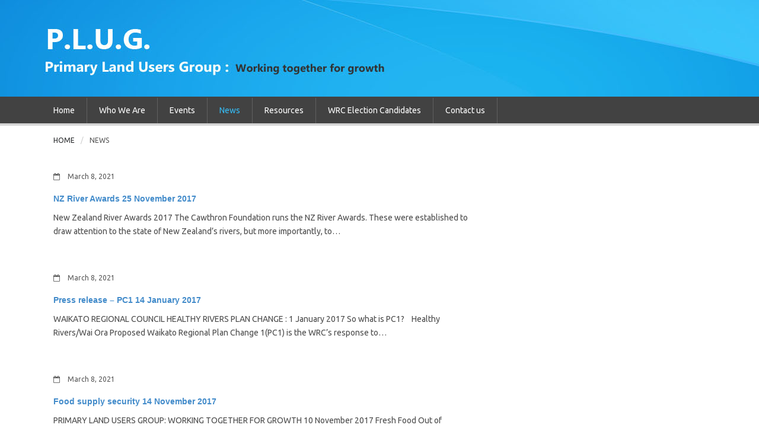

--- FILE ---
content_type: text/html; charset=UTF-8
request_url: https://www.plug4growth.co.nz/news/page/28/
body_size: 8277
content:
<!DOCTYPE html>
<!--[if lt IE 7]> <html class="no-js lt-ie9 lt-ie8 lt-ie7" lang="en-US"> 
<![endif]-->
<!--[if IE 7]> <html class="no-js lt-ie9 lt-ie8" lang="en-US"> 
<![endif]-->
<!--[if IE 8]> <html class="no-js lt-ie9" lang="en-US"> <![endif]-->
<!--[if gt IE 8]><!--> <html lang="en-US"> <!--<![endif]-->
<head>
    <title>Plug4Growth News - Page 28 of 29 - Plug4Growth</title>
    <meta name="viewport" content="width=device-width, initial-scale=1.0">
    <meta name="description" content="News - Page 28 of 29 - Plug4Growth | Working together for growth">
    <meta charset="UTF-8">
    <link rel="pingback" href="https://www.plug4growth.co.nz/xmlrpc.php">
    <link rel="profile" href="https://gmpg.org/xfn/11" />

	<!-- Favicons -->
   	<link rel="apple-touch-icon-precomposed" sizes="144x144" href="https://www.plug4growth.co.nz/wp-content/uploads/2016/11/Plug-Favicon_144.png">    <link rel="apple-touch-icon-precomposed" sizes="114x114" href="https://www.plug4growth.co.nz/wp-content/uploads/2016/11/Plug-Favicon_72.png">    <link rel="apple-touch-icon-precomposed" sizes="72x72" href="https://www.plug4growth.co.nz/wp-content/uploads/2016/11/Plug-Favicon_72.png">    <link rel="shortcut icon" href="https://www.plug4growth.co.nz/wp-content/uploads/2016/11/Plug-Favicon_16.png"> 
    
	<!-- This site is optimized with the Yoast SEO plugin v15.9.1 - https://yoast.com/wordpress/plugins/seo/ -->
	<meta name="robots" content="index, follow, max-snippet:-1, max-image-preview:large, max-video-preview:-1" />
	<link rel="canonical" href="https://www.plug4growth.co.nz/news/page/28/" />
	<link rel="prev" href="https://www.plug4growth.co.nz/news/page/27/" />
	<link rel="next" href="https://www.plug4growth.co.nz/news/page/29/" />
	<meta property="og:locale" content="en_US" />
	<meta property="og:type" content="article" />
	<meta property="og:title" content="News - Page 28 of 29 - Plug4Growth" />
	<meta property="og:url" content="https://www.plug4growth.co.nz/news/" />
	<meta property="og:site_name" content="Plug4Growth" />
	<meta name="twitter:card" content="summary" />
	<script type="application/ld+json" class="yoast-schema-graph">{"@context":"https://schema.org","@graph":[{"@type":"WebSite","@id":"https://www.plug4growth.co.nz/#website","url":"https://www.plug4growth.co.nz/","name":"Plug4Growth","description":"Working together for growth","potentialAction":[{"@type":"SearchAction","target":"https://www.plug4growth.co.nz/?s={search_term_string}","query-input":"required name=search_term_string"}],"inLanguage":"en-US"},{"@type":["WebPage","CollectionPage"],"@id":"https://www.plug4growth.co.nz/news/page/28/#webpage","url":"https://www.plug4growth.co.nz/news/page/28/","name":"News - Page 28 of 29 - Plug4Growth","isPartOf":{"@id":"https://www.plug4growth.co.nz/#website"},"datePublished":"2014-07-30T07:57:54+00:00","dateModified":"2014-08-28T03:59:35+00:00","breadcrumb":{"@id":"https://www.plug4growth.co.nz/news/page/28/#breadcrumb"},"inLanguage":"en-US","potentialAction":[{"@type":"ReadAction","target":["https://www.plug4growth.co.nz/news/page/28/"]}]},{"@type":"BreadcrumbList","@id":"https://www.plug4growth.co.nz/news/page/28/#breadcrumb","itemListElement":[{"@type":"ListItem","position":1,"item":{"@type":"WebPage","@id":"https://www.plug4growth.co.nz/","url":"https://www.plug4growth.co.nz/","name":"Home"}},{"@type":"ListItem","position":2,"item":{"@type":"WebPage","@id":"https://www.plug4growth.co.nz/news/page/28/","url":"https://www.plug4growth.co.nz/news/page/28/","name":"News - Page 28 of 29 - Plug4Growth"}}]}]}</script>
	<!-- / Yoast SEO plugin. -->


<link rel='dns-prefetch' href='//fonts.googleapis.com' />
<link rel='dns-prefetch' href='//s.w.org' />
<link rel="alternate" type="application/rss+xml" title="Plug4Growth &raquo; Feed" href="https://www.plug4growth.co.nz/feed/" />
<link rel="alternate" type="application/rss+xml" title="Plug4Growth &raquo; Comments Feed" href="https://www.plug4growth.co.nz/comments/feed/" />
		<script type="text/javascript">
			window._wpemojiSettings = {"baseUrl":"https:\/\/s.w.org\/images\/core\/emoji\/13.0.1\/72x72\/","ext":".png","svgUrl":"https:\/\/s.w.org\/images\/core\/emoji\/13.0.1\/svg\/","svgExt":".svg","source":{"concatemoji":"https:\/\/www.plug4growth.co.nz\/wp-includes\/js\/wp-emoji-release.min.js?ver=5.6.1"}};
			!function(e,a,t){var n,r,o,i=a.createElement("canvas"),p=i.getContext&&i.getContext("2d");function s(e,t){var a=String.fromCharCode;p.clearRect(0,0,i.width,i.height),p.fillText(a.apply(this,e),0,0);e=i.toDataURL();return p.clearRect(0,0,i.width,i.height),p.fillText(a.apply(this,t),0,0),e===i.toDataURL()}function c(e){var t=a.createElement("script");t.src=e,t.defer=t.type="text/javascript",a.getElementsByTagName("head")[0].appendChild(t)}for(o=Array("flag","emoji"),t.supports={everything:!0,everythingExceptFlag:!0},r=0;r<o.length;r++)t.supports[o[r]]=function(e){if(!p||!p.fillText)return!1;switch(p.textBaseline="top",p.font="600 32px Arial",e){case"flag":return s([127987,65039,8205,9895,65039],[127987,65039,8203,9895,65039])?!1:!s([55356,56826,55356,56819],[55356,56826,8203,55356,56819])&&!s([55356,57332,56128,56423,56128,56418,56128,56421,56128,56430,56128,56423,56128,56447],[55356,57332,8203,56128,56423,8203,56128,56418,8203,56128,56421,8203,56128,56430,8203,56128,56423,8203,56128,56447]);case"emoji":return!s([55357,56424,8205,55356,57212],[55357,56424,8203,55356,57212])}return!1}(o[r]),t.supports.everything=t.supports.everything&&t.supports[o[r]],"flag"!==o[r]&&(t.supports.everythingExceptFlag=t.supports.everythingExceptFlag&&t.supports[o[r]]);t.supports.everythingExceptFlag=t.supports.everythingExceptFlag&&!t.supports.flag,t.DOMReady=!1,t.readyCallback=function(){t.DOMReady=!0},t.supports.everything||(n=function(){t.readyCallback()},a.addEventListener?(a.addEventListener("DOMContentLoaded",n,!1),e.addEventListener("load",n,!1)):(e.attachEvent("onload",n),a.attachEvent("onreadystatechange",function(){"complete"===a.readyState&&t.readyCallback()})),(n=t.source||{}).concatemoji?c(n.concatemoji):n.wpemoji&&n.twemoji&&(c(n.twemoji),c(n.wpemoji)))}(window,document,window._wpemojiSettings);
		</script>
		<style type="text/css">
img.wp-smiley,
img.emoji {
	display: inline !important;
	border: none !important;
	box-shadow: none !important;
	height: 1em !important;
	width: 1em !important;
	margin: 0 .07em !important;
	vertical-align: -0.1em !important;
	background: none !important;
	padding: 0 !important;
}
</style>
	<link rel='stylesheet' id='mailchimpSF_main_css-css'  href='https://www.plug4growth.co.nz/?mcsf_action=main_css&#038;ver=5.6.1' type='text/css' media='all' />
<!--[if IE]>
<link rel='stylesheet' id='mailchimpSF_ie_css-css'  href='https://www.plug4growth.co.nz/wp-content/plugins/mailchimp/css/ie.css?ver=5.6.1' type='text/css' media='all' />
<![endif]-->
<link rel='stylesheet' id='wp-block-library-css'  href='https://www.plug4growth.co.nz/wp-includes/css/dist/block-library/style.min.css?ver=5.6.1' type='text/css' media='all' />
<link rel='stylesheet' id='contact-form-7-css'  href='https://www.plug4growth.co.nz/wp-content/plugins/contact-form-7/includes/css/styles.css?ver=5.4' type='text/css' media='all' />
<style id='contact-form-7-inline-css' type='text/css'>
.wpcf7 .wpcf7-recaptcha iframe {margin-bottom: 0;}.wpcf7 .wpcf7-recaptcha[data-align="center"] > div {margin: 0 auto;}.wpcf7 .wpcf7-recaptcha[data-align="right"] > div {margin: 0 0 0 auto;}
</style>
<link rel='stylesheet' id='wpdm-font-awesome-css'  href='https://www.plug4growth.co.nz/wp-content/plugins/download-manager/assets/fontawesome/css/all.min.css?ver=5.6.1' type='text/css' media='all' />
<link rel='stylesheet' id='wpdm-front-bootstrap-css'  href='https://www.plug4growth.co.nz/wp-content/plugins/download-manager/assets/bootstrap/css/bootstrap.min.css?ver=5.6.1' type='text/css' media='all' />
<link rel='stylesheet' id='wpdm-front-css'  href='https://www.plug4growth.co.nz/wp-content/plugins/download-manager/assets/css/front.css?ver=5.6.1' type='text/css' media='all' />
<link rel='stylesheet' id='fontawesome-css'  href='https://www.plug4growth.co.nz/wp-content/plugins/olevmedia-shortcodes/assets/css/font-awesome.min.css?ver=5.6.1' type='text/css' media='all' />
<link rel='stylesheet' id='omsc-shortcodes-css'  href='https://www.plug4growth.co.nz/wp-content/plugins/olevmedia-shortcodes/assets/css/shortcodes.css?ver=5.6.1' type='text/css' media='all' />
<link rel='stylesheet' id='omsc-shortcodes-tablet-css'  href='https://www.plug4growth.co.nz/wp-content/plugins/olevmedia-shortcodes/assets/css/shortcodes-tablet.css?ver=5.6.1' type='text/css' media='screen and (min-width: 768px) and (max-width: 959px)' />
<link rel='stylesheet' id='omsc-shortcodes-mobile-css'  href='https://www.plug4growth.co.nz/wp-content/plugins/olevmedia-shortcodes/assets/css/shortcodes-mobile.css?ver=5.6.1' type='text/css' media='screen and (max-width: 767px)' />
<link rel='stylesheet' id='options_typography_Ubuntu-css'  href='https://fonts.googleapis.com/css?family=Ubuntu' type='text/css' media='all' />
<link rel='stylesheet' id='bootstrap-css-css'  href='https://www.plug4growth.co.nz/wp-content/themes/universe_theme/core/bootstrap/css/bootstrap.css?ver=5.6.1' type='text/css' media='all' />
<link rel='stylesheet' id='font-awesome-css'  href='https://www.plug4growth.co.nz/wp-content/themes/universe_theme/core/css/font-awesome.min.css?ver=5.6.1' type='text/css' media='all' />
<link rel='stylesheet' id='animate-css'  href='https://www.plug4growth.co.nz/wp-content/themes/universe_theme/core/css/animate.css?ver=5.6.1' type='text/css' media='all' />
<link rel='stylesheet' id='main-styles-css'  href='https://www.plug4growth.co.nz/wp-content/themes/universe_child/style.css?ver=5.6.1' type='text/css' media='all' />
<link rel='stylesheet' id='predefined-color-css'  href='https://www.plug4growth.co.nz/wp-content/themes/universe_child/core/css/colors/blue.css?ver=5.6.1' type='text/css' media='all' />
<link rel='stylesheet' id='custom_css-css'  href='https://www.plug4growth.co.nz/wp-content/themes/universe_child/core/css/custom.css.php?ver=5.6.1' type='text/css' media='all' />
<script type='text/javascript' src='https://www.plug4growth.co.nz/wp-includes/js/jquery/jquery.min.js?ver=3.5.1' id='jquery-core-js'></script>
<script type='text/javascript' src='https://www.plug4growth.co.nz/wp-includes/js/jquery/jquery-migrate.min.js?ver=3.3.2' id='jquery-migrate-js'></script>
<script type='text/javascript' src='https://www.plug4growth.co.nz/wp-content/plugins/download-manager/assets/bootstrap/js/bootstrap.bundle.min.js?ver=5.6.1' id='wpdm-front-bootstrap-js'></script>
<script type='text/javascript' id='frontjs-js-extra'>
/* <![CDATA[ */
var wpdm_url = {"home":"https:\/\/www.plug4growth.co.nz\/","site":"https:\/\/www.plug4growth.co.nz\/","ajax":"https:\/\/www.plug4growth.co.nz\/wp-admin\/admin-ajax.php"};
var wpdm_asset = {"spinner":"<i class=\"fas fa-sun fa-spin\"><\/i>"};
/* ]]> */
</script>
<script type='text/javascript' src='https://www.plug4growth.co.nz/wp-content/plugins/download-manager/assets/js/front.js?ver=3.1.15' id='frontjs-js'></script>
<script type='text/javascript' src='https://www.plug4growth.co.nz/wp-content/plugins/download-manager/assets/js/chosen.jquery.min.js?ver=5.6.1' id='jquery-choosen-js'></script>
<script type='text/javascript' src='https://www.plug4growth.co.nz/wp-content/themes/universe_theme/core/js/modernizr.js?ver=2.6.2' id='modernizr-js'></script>
<link rel="https://api.w.org/" href="https://www.plug4growth.co.nz/wp-json/" /><link rel="EditURI" type="application/rsd+xml" title="RSD" href="https://www.plug4growth.co.nz/xmlrpc.php?rsd" />
<link rel="wlwmanifest" type="application/wlwmanifest+xml" href="https://www.plug4growth.co.nz/wp-includes/wlwmanifest.xml" /> 
<meta name="generator" content="WordPress 5.6.1" />

        <script>
            var wpdm_site_url = 'https://www.plug4growth.co.nz/';
            var wpdm_home_url = 'https://www.plug4growth.co.nz/';
            var ajax_url = 'https://www.plug4growth.co.nz/wp-admin/admin-ajax.php';
            var wpdm_ajax_url = 'https://www.plug4growth.co.nz/wp-admin/admin-ajax.php';
            var wpdm_ajax_popup = '0';
        </script>
        <style>
            .wpdm-download-link.btn.btn-primary.{
                border-radius: 4px;
            }
        </style>


        
<style>
h1 { color:#333333; font-family:Ubuntu; font-weight:normal; font-size:30px; }
h2 { color:#81d742; font-family:Ubuntu; font-weight:normal; font-size:16px; }
h3 { color:#333333; font-family:Ubuntu; font-weight:normal; font-size:18px; }
h4 { color:#282a2c; font-family:Ubuntu; font-weight:normal; font-size:15px; }
h5 { color:#333333; font-family:Ubuntu; font-weight:normal; font-size:15px; }
h6 { color:#333333; font-family:Ubuntu; font-weight:normal; font-size:15px; }
body { color:#4c4c4c; font-family:Ubuntu; font-weight:normal; font-size:14px; }
</style>
<meta name="generator" content="WordPress Download Manager 3.1.15" />
            <style>
                                @import url('https://fonts.googleapis.com/css?family=Rubik:400,500');
                


                .w3eden .fetfont,
                .w3eden .btn,
                .w3eden .btn.wpdm-front h3.title,
                .w3eden .wpdm-social-lock-box .IN-widget a span:last-child,
                .w3eden #xfilelist .panel-heading,
                .w3eden .wpdm-frontend-tabs a,
                .w3eden .alert:before,
                .w3eden .panel .panel-heading,
                .w3eden .discount-msg,
                .w3eden .panel.dashboard-panel h3,
                .w3eden #wpdm-dashboard-sidebar .list-group-item,
                .w3eden #package-description .wp-switch-editor,
                .w3eden .w3eden.author-dashbboard .nav.nav-tabs li a,
                .w3eden .wpdm_cart thead th,
                .w3eden #csp .list-group-item,
                .w3eden .modal-title {
                    font-family: Rubik, -apple-system, BlinkMacSystemFont, "Segoe UI", Roboto, Helvetica, Arial, sans-serif, "Apple Color Emoji", "Segoe UI Emoji", "Segoe UI Symbol";
                    text-transform: uppercase;
                    font-weight: 500;
                }
                .w3eden #csp .list-group-item{
                    text-transform: unset;
                }
            </style>
                    <style>

            :root{
                --color-primary: #4a8eff;
                --color-primary-rgb: 74, 142, 255;
                --color-primary-hover: #4a8eff;
                --color-primary-active: #4a8eff;
                --color-secondary: #4a8eff;
                --color-secondary-rgb: 74, 142, 255;
                --color-secondary-hover: #4a8eff;
                --color-secondary-active: #4a8eff;
                --color-success: #18ce0f;
                --color-success-rgb: 24, 206, 15;
                --color-success-hover: #4a8eff;
                --color-success-active: #4a8eff;
                --color-info: #2CA8FF;
                --color-info-rgb: 44, 168, 255;
                --color-info-hover: #2CA8FF;
                --color-info-active: #2CA8FF;
                --color-warning: #f29e0f;
                --color-warning-rgb: 242, 158, 15;
                --color-warning-hover: orange;
                --color-warning-active: orange;
                --color-danger: #ff5062;
                --color-danger-rgb: 255, 80, 98;
                --color-danger-hover: #ff5062;
                --color-danger-active: #ff5062;
                --color-green: #30b570;
                --color-blue: #0073ff;
                --color-purple: #8557D3;
                --color-red: #ff5062;
                --color-muted: rgba(69, 89, 122, 0.6);
                --wpdm-font: Rubik, -apple-system, BlinkMacSystemFont, "Segoe UI", Roboto, Helvetica, Arial, sans-serif, "Apple Color Emoji", "Segoe UI Emoji", "Segoe UI Symbol";
            }
            .wpdm-download-link.btn.btn-primary{
                border-radius: 4px;
            }


        </style>
        <script src='https://www.google.com/recaptcha/api.js'></script>
</head>
<body data-rsssl=1 class="blog paged paged-28">

<script>
  (function(i,s,o,g,r,a,m){i['GoogleAnalyticsObject']=r;i[r]=i[r]||function(){
  (i[r].q=i[r].q||[]).push(arguments)},i[r].l=1*new Date();a=s.createElement(o),
  m=s.getElementsByTagName(o)[0];a.async=1;a.src=g;m.parentNode.insertBefore(a,m)
  })(window,document,'script','//www.google-analytics.com/analytics.js','ga');

  ga('create', 'UA-54438903-1', 'auto');
  ga('send', 'pageview');

</script>

    <!-- This one in here is responsive menu for tablet and mobiles -->
    <div class="responsive-navigation visible-sm visible-xs">
        <a href="#" class="menu-toggle-btn">
            <i class="fa fa-bars"></i> Menu
        </a>
        <div class="responsive_menu">
            <div class="menu-main-navigation-container"><ul id="menu-main-navigation" class="main_menu"><li id="menu-item-4257" class="menu-item menu-item-type-post_type menu-item-object-page menu-item-home menu-item-4257"><a href="https://www.plug4growth.co.nz/">Home</a></li>
<li id="menu-item-4258" class="menu-item menu-item-type-post_type menu-item-object-page menu-item-4258"><a href="https://www.plug4growth.co.nz/about-us/">Who We Are</a></li>
<li id="menu-item-4260" class="menu-item menu-item-type-post_type menu-item-object-page menu-item-4260"><a href="https://www.plug4growth.co.nz/events-list/">Events</a></li>
<li id="menu-item-4261" class="menu-item menu-item-type-post_type menu-item-object-page current-menu-item page_item page-item-164 current_page_item current_page_parent menu-item-4261"><a href="https://www.plug4growth.co.nz/news/" aria-current="page">News</a></li>
<li id="menu-item-4597" class="menu-item menu-item-type-post_type menu-item-object-page menu-item-4597"><a href="https://www.plug4growth.co.nz/resources/">Resources</a></li>
<li id="menu-item-4263" class="menu-item menu-item-type-post_type menu-item-object-page menu-item-4263"><a href="https://www.plug4growth.co.nz/2019-elections/">WRC Election Candidates</a></li>
<li id="menu-item-4265" class="menu-item menu-item-type-post_type menu-item-object-page menu-item-4265"><a href="https://www.plug4growth.co.nz/become-a-member/">Contact us</a></li>
</ul></div>                    </div> <!-- /.responsive_menu -->
    </div> <!-- /responsive_navigation -->
    
    <header class="site-header">
        <div class="container">
            <div class="row">
                <div class="col-md-4 header-left">
                	                </div> <!-- /.header-left -->
                <div class="col-md-4">
                    <div class="logo">
                        <a href="https://www.plug4growth.co.nz" title="Plug4Growth" rel="home">
                        	
                        </a>
                    </div> <!-- /.logo -->
                </div> <!-- /.col-md-4 -->

                <div class="col-md-4 header-right">
                	
                						
                                    </div> <!-- /.header-right -->
            </div>
        </div> <!-- /.container -->

        <div class="nav-bar-main" role="navigation">
            <div class="container">
                <nav class="main-navigation clearfix visible-md visible-lg" role="navigation">
                        <ul id="menu-main-navigation-1" class="main-menu sf-menu"><li class="menu-item menu-item-type-post_type menu-item-object-page menu-item-home menu-item-4257"><a href="https://www.plug4growth.co.nz/">Home</a></li>
<li class="menu-item menu-item-type-post_type menu-item-object-page menu-item-4258"><a href="https://www.plug4growth.co.nz/about-us/">Who We Are</a></li>
<li class="menu-item menu-item-type-post_type menu-item-object-page menu-item-4260"><a href="https://www.plug4growth.co.nz/events-list/">Events</a></li>
<li class="menu-item menu-item-type-post_type menu-item-object-page current-menu-item page_item page-item-164 current_page_item current_page_parent menu-item-4261"><a href="https://www.plug4growth.co.nz/news/" aria-current="page">News</a></li>
<li class="menu-item menu-item-type-post_type menu-item-object-page menu-item-4597"><a href="https://www.plug4growth.co.nz/resources/">Resources</a></li>
<li class="menu-item menu-item-type-post_type menu-item-object-page menu-item-4263"><a href="https://www.plug4growth.co.nz/2019-elections/">WRC Election Candidates</a></li>
<li class="menu-item menu-item-type-post_type menu-item-object-page menu-item-4265"><a href="https://www.plug4growth.co.nz/become-a-member/">Contact us</a></li>
</ul>						                </nav> <!-- /.main-navigation -->
            </div> <!-- /.container -->
        </div> <!-- /.nav-bar-main -->

    </header> <!-- /.site-header -->
    
        <!-- Page Title -->
    <div class="container">
        <div class="page-title clearfix">
            <div class="row">
                <div class="col-md-12"><h6><a href="https://www.plug4growth.co.nz">Home</a></h6>  <h6><span class="page-active">News</span></h6></div>            </div>
        </div>
    </div>
    <div class="container">
    <div class="content-wrapper"> <!-- Customize Here inside each container div --> 
	<div class="row">
				<!-- Here begin Main Content -->
		<div id="ajax-container" class="col-md-8">
			<div class="row">
				<div class="col-md-12">
					
						<div class="post-item list-event-item">
                            <div class="box-content-inner clearfix">
                            	                                <div class="list-event-header">
                                    <span class="event-date small-text"><i class="fa fa-calendar-o"></i>
                                    	March 8, 2021                                    </span>
                                    <div class="view-details"><a href="https://www.plug4growth.co.nz/nz-river-awards-25-november-2017/" class="lightBtn">View Details &rarr;</a></div>
                                </div>
                                <h5 class="event-title"><a href="https://www.plug4growth.co.nz/nz-river-awards-25-november-2017/">NZ River Awards                     25 November 2017</a></h5>
                                <p>New Zealand River Awards 2017 The Cawthron Foundation runs the NZ River Awards. These were established to draw attention to the state of New Zealand’s rivers, but more importantly, to&#8230;</p>
 
                            </div> <!-- /.box-content-inner -->
                        </div> <!-- /.list-event-item -->
						
						<div class="post-item list-event-item">
                            <div class="box-content-inner clearfix">
                            	                                <div class="list-event-header">
                                    <span class="event-date small-text"><i class="fa fa-calendar-o"></i>
                                    	March 8, 2021                                    </span>
                                    <div class="view-details"><a href="https://www.plug4growth.co.nz/press-release-pc1-14-january-2017/" class="lightBtn">View Details &rarr;</a></div>
                                </div>
                                <h5 class="event-title"><a href="https://www.plug4growth.co.nz/press-release-pc1-14-january-2017/">Press release &#8211; PC1                 14 January 2017</a></h5>
                                <p>WAIKATO REGIONAL COUNCIL HEALTHY RIVERS PLAN CHANGE : 1 January 2017 So what is PC1?    Healthy Rivers/Wai Ora Proposed Waikato Regional Plan Change 1(PC1) is the WRC’s response to&#8230;</p>
 
                            </div> <!-- /.box-content-inner -->
                        </div> <!-- /.list-event-item -->
						
						<div class="post-item list-event-item">
                            <div class="box-content-inner clearfix">
                            	                                <div class="list-event-header">
                                    <span class="event-date small-text"><i class="fa fa-calendar-o"></i>
                                    	March 8, 2021                                    </span>
                                    <div class="view-details"><a href="https://www.plug4growth.co.nz/food-supply-security-14-november-2017/" class="lightBtn">View Details &rarr;</a></div>
                                </div>
                                <h5 class="event-title"><a href="https://www.plug4growth.co.nz/food-supply-security-14-november-2017/">Food supply security             14 November 2017</a></h5>
                                <p>PRIMARY LAND USERS GROUP: WORKING TOGETHER FOR GROWTH 10 November 2017 Fresh Food Out of ReachAmy Wiggins writes in the front page of the NZ Herald on Friday November 10th&#8230;</p>
 
                            </div> <!-- /.box-content-inner -->
                        </div> <!-- /.list-event-item -->
						
						<div class="post-item list-event-item">
                            <div class="box-content-inner clearfix">
                            	                                <div class="list-event-header">
                                    <span class="event-date small-text"><i class="fa fa-calendar-o"></i>
                                    	March 8, 2021                                    </span>
                                    <div class="view-details"><a href="https://www.plug4growth.co.nz/reply-to-globe-report-1-november-2017/" class="lightBtn">View Details &rarr;</a></div>
                                </div>
                                <h5 class="event-title"><a href="https://www.plug4growth.co.nz/reply-to-globe-report-1-november-2017/">Reply to Globe report             1 November 2017</a></h5>
                                <p>So now we have Globe-NZ commissioning an independent report on Greenhouse Gas emissions and they have come up with the following as the main policy recommendations to reduce NZ’s emissions&#8230;.</p>
 
                            </div> <!-- /.box-content-inner -->
                        </div> <!-- /.list-event-item -->
						
						<div class="post-item list-event-item">
                            <div class="box-content-inner clearfix">
                            	                                <div class="list-event-header">
                                    <span class="event-date small-text"><i class="fa fa-calendar-o"></i>
                                    	March 8, 2021                                    </span>
                                    <div class="view-details"><a href="https://www.plug4growth.co.nz/fruit-veges-16-october-2017/" class="lightBtn">View Details &rarr;</a></div>
                                </div>
                                <h5 class="event-title"><a href="https://www.plug4growth.co.nz/fruit-veges-16-october-2017/">Fruit &#038; Veges                            16 October 2017</a></h5>
                                <p>Fruit &amp; Vegetables to become Unaffordable Vegetable prices have risen a record 31 per cent in the past year, according to Statistics New Zealand. Our unusually wet weather this year&#8230;</p>
 
                            </div> <!-- /.box-content-inner -->
                        </div> <!-- /.list-event-item -->
						
						<div class="post-item list-event-item">
                            <div class="box-content-inner clearfix">
                            	                                <div class="list-event-header">
                                    <span class="event-date small-text"><i class="fa fa-calendar-o"></i>
                                    	March 8, 2021                                    </span>
                                    <div class="view-details"><a href="https://www.plug4growth.co.nz/globe-nz-report-on-low-emissions-economy-march-2017/" class="lightBtn">View Details &rarr;</a></div>
                                </div>
                                <h5 class="event-title"><a href="https://www.plug4growth.co.nz/globe-nz-report-on-low-emissions-economy-march-2017/">Globe NZ Report on Low Emissions economy               March 2017</a></h5>
                                <p>Cutting a track through the forest of myopia and vested interests to the broad sunlit upland of a low-emissions future is a task that is neither scary nor infeasible. It&#8230;</p>
 
                            </div> <!-- /.box-content-inner -->
                        </div> <!-- /.list-event-item -->
						
						<div class="post-item list-event-item">
                            <div class="box-content-inner clearfix">
                            	                                <div class="list-event-header">
                                    <span class="event-date small-text"><i class="fa fa-calendar-o"></i>
                                    	March 8, 2021                                    </span>
                                    <div class="view-details"><a href="https://www.plug4growth.co.nz/declining-territorial-authorities-10-march-2017/" class="lightBtn">View Details &rarr;</a></div>
                                </div>
                                <h5 class="event-title"><a href="https://www.plug4growth.co.nz/declining-territorial-authorities-10-march-2017/">Declining territorial authorities &#8211; 10 March 2017</a></h5>
                                <p>Detrimental Effects of PC1 on Territorial Authorities The Maxim Institute claims that 44 out of 67 territorial authorities could be on the cusp of decline and suggests &#8216;communities&#8217; should make a decision&#8230;</p>
 
                            </div> <!-- /.box-content-inner -->
                        </div> <!-- /.list-event-item -->
						
						<div class="post-item list-event-item">
                            <div class="box-content-inner clearfix">
                            	                                <div class="list-event-header">
                                    <span class="event-date small-text"><i class="fa fa-calendar-o"></i>
                                    	March 8, 2021                                    </span>
                                    <div class="view-details"><a href="https://www.plug4growth.co.nz/some-facts-on-water-1-jan-2017/" class="lightBtn">View Details &rarr;</a></div>
                                </div>
                                <h5 class="event-title"><a href="https://www.plug4growth.co.nz/some-facts-on-water-1-jan-2017/">Some facts on Water               1 Jan 2017</a></h5>
                                <p>Some Facts about water A recent OECD survey (2014) measured the cleanliness of all major rivers that flow through farmland in OECD countries. Of the three New Zealand rivers measured,&#8230;</p>
 
                            </div> <!-- /.box-content-inner -->
                        </div> <!-- /.list-event-item -->
						
						<div class="post-item list-event-item">
                            <div class="box-content-inner clearfix">
                            	                                <div class="list-event-header">
                                    <span class="event-date small-text"><i class="fa fa-calendar-o"></i>
                                    	March 7, 2021                                    </span>
                                    <div class="view-details"><a href="https://www.plug4growth.co.nz/it-is-my-contention-that-this-article-is-stacked-with-half-truths-and-by-that-i-mean-that-they-have-actually-told-the-truth-but-only-told-the-half-of-the-truth-that-supports-the-contention-that-there/" class="lightBtn">View Details &rarr;</a></div>
                                </div>
                                <h5 class="event-title"><a href="https://www.plug4growth.co.nz/it-is-my-contention-that-this-article-is-stacked-with-half-truths-and-by-that-i-mean-that-they-have-actually-told-the-truth-but-only-told-the-half-of-the-truth-that-supports-the-contention-that-there/">Comments on the Stuff article :-                         Waikato rivers plan divides farmers</a></h5>
                                <p>    It is my contention that this article is stacked with half-truths and by that I mean that they have actually told the truth but only told the half&#8230;</p>
 
                            </div> <!-- /.box-content-inner -->
                        </div> <!-- /.list-event-item -->
						
						<div class="post-item list-event-item">
                            <div class="box-content-inner clearfix">
                            	                                <div class="list-event-thumb">
                                    <a href="https://www.plug4growth.co.nz/financial-impact-of-the-waikato-regional-plan-nitrogen-cap-on-taupo-farmers/">
                                        <img width="170" height="150" src="https://www.plug4growth.co.nz/wp-content/uploads/2019/10/Taupo-Lake-2-170x150.jpg" class="attachment-events-thumb size-events-thumb wp-post-image" alt="" loading="lazy" />                                    </a>
                                </div>
                                                                <div class="list-event-header">
                                    <span class="event-date small-text"><i class="fa fa-calendar-o"></i>
                                    	October 9, 2019                                    </span>
                                    <div class="view-details"><a href="https://www.plug4growth.co.nz/financial-impact-of-the-waikato-regional-plan-nitrogen-cap-on-taupo-farmers/" class="lightBtn">View Details &rarr;</a></div>
                                </div>
                                <h5 class="event-title"><a href="https://www.plug4growth.co.nz/financial-impact-of-the-waikato-regional-plan-nitrogen-cap-on-taupo-farmers/">Financial impact of the Waikato Regional Plan Nitrogen Cap on Taupo Farmers</a></h5>
                                <p>Prepared for the Waikato Regional Council by Phil Journeaux, Darren McNae &amp; James Allen; May 2019. The financial impact of the nitrogen cap was analysed across various aspects: (i) Impact&#8230;</p>
 
                            </div> <!-- /.box-content-inner -->
                        </div> <!-- /.list-event-item -->
						                    	                    	
						</div>
						<!-- /.col-md-12 -->
			</div> <!-- /.row -->
			<div class="row" id="load-more" data-order='999'>
	<div class="col-md-12">
		<div class="load-more-btn">
			<a id="load-more-btn" href="#">		
				<span id="detail-holder">
					<div id="loader" data-perpage="10"></div>
					<div class="load-more-text">Click here to load more</div>
				</span>
			</a>
		</div>
	</div> <!-- /.col-md-12 -->
</div> <!-- /.row -->
			<div id="ajax-container-new" class="row"></div>
			 	<nav class="row navigation" role="navigation">
		<div class="col-md-12">
			<div class="paging-navigation">
				<div class="row">
	
					<div class="col-md-6 page-info">
						<h6 class="small-text">
							Page 28 of 29						</h6>
					</div>
					<div class="col-md-6 loop-pagination">
							<a class="prev page-numbers" href="https://www.plug4growth.co.nz/news/page/27/"><i class="fa fa-angle-left"></i></a>
<a class="page-numbers" href="https://www.plug4growth.co.nz/news/">1</a>
<span class="page-numbers dots">&hellip;</span>
<a class="page-numbers" href="https://www.plug4growth.co.nz/news/page/27/">27</a>
<span aria-current="page" class="page-numbers current">28</span>
<a class="page-numbers" href="https://www.plug4growth.co.nz/news/page/29/">29</a>
<a class="next page-numbers" href="https://www.plug4growth.co.nz/news/page/29/"><i class="fa fa-angle-right"></i></a>					</div><!-- .pagination -->
				</div>
			</div>
		</div>
	</nav><!-- .navigation -->
				
		</div>
		<!-- /.col-md-8 -->
			</div>
	<!-- /.row -->
	 </div> <!-- Customize Here inside each container div --> 
</div><!-- /.container -->

<!-- begin The Footer -->
    <footer class="site-footer">
        <div class="container">
            <div class="row">
            	                <div class="col-md-3">
                    <div id="text-6" class="footer-widget"><h4 class="footer-widget-title">Contact us</h4>			<div class="textwidget"><FONT COLOR="#0099cc">
PLUG: Primary Land Users Group<br>
<a href="mailto:info@plug4growth.co.nz">info@plug4growth.co.nz</a><br> 

</FONT>
</div>
		</div>                </div>
                                                <div class="col-md-2">
                   <div id="text-7" class="footer-widget">			<div class="textwidget"></div>
		</div>                </div>
                                                <div class="col-md-2">
                     <div id="text-15" class="footer-widget">			<div class="textwidget"></div>
		</div>                </div>
                                                                <div class="col-md-3">
                     <div id="text-16" class="footer-widget">			<div class="textwidget">Website made by <a href="http://www.landconnect.co.nz" target="_blank" rel="noopener">www.landconnect.co.nz</a> </div>
		</div>                </div>
                            </div> <!-- /.row -->

            <div class="bottom-footer">
                <div class="row">
                    <div class="col-md-5">
                                            </div> <!-- /.col-md-5 -->
                    <div class="col-md-7">
                    	                    </div> <!-- /.col-md-7 -->
                </div> <!-- /.row -->
            </div> <!-- /.bottom-footer -->

        </div> <!-- /.container -->
    </footer> <!-- /.site-footer -->
    
    <script>  <!-- Global site tag (gtag.js) - Google Analytics -->


  window.dataLayer = window.dataLayer || [];
  function gtag(){dataLayer.push(arguments);}
  gtag('js', new Date());

  gtag('config', 'UA-86801016-1');

</script>
<script type="text/javascript">jQuery(function(){omShortcodes.init(["buttons","tooltips","toggle","tabs","responsivebox","counter"]);});</script><script type='text/javascript' id='core_custom-js-extra'>
/* <![CDATA[ */
var core = {"startPage":"28","maxPages":"29","nextLink":"https:\/\/www.plug4growth.co.nz\/news\/page\/29\/"};
/* ]]> */
</script>
<script type='text/javascript' src='https://www.plug4growth.co.nz/wp-content/themes/universe_theme/core/js/ajax-load-posts.js?ver=1.0' id='core_custom-js'></script>
<script type='text/javascript' src='https://www.plug4growth.co.nz/wp-includes/js/dist/vendor/wp-polyfill.min.js?ver=7.4.4' id='wp-polyfill-js'></script>
<script type='text/javascript' id='wp-polyfill-js-after'>
( 'fetch' in window ) || document.write( '<script src="https://www.plug4growth.co.nz/wp-includes/js/dist/vendor/wp-polyfill-fetch.min.js?ver=3.0.0"></scr' + 'ipt>' );( document.contains ) || document.write( '<script src="https://www.plug4growth.co.nz/wp-includes/js/dist/vendor/wp-polyfill-node-contains.min.js?ver=3.42.0"></scr' + 'ipt>' );( window.DOMRect ) || document.write( '<script src="https://www.plug4growth.co.nz/wp-includes/js/dist/vendor/wp-polyfill-dom-rect.min.js?ver=3.42.0"></scr' + 'ipt>' );( window.URL && window.URL.prototype && window.URLSearchParams ) || document.write( '<script src="https://www.plug4growth.co.nz/wp-includes/js/dist/vendor/wp-polyfill-url.min.js?ver=3.6.4"></scr' + 'ipt>' );( window.FormData && window.FormData.prototype.keys ) || document.write( '<script src="https://www.plug4growth.co.nz/wp-includes/js/dist/vendor/wp-polyfill-formdata.min.js?ver=3.0.12"></scr' + 'ipt>' );( Element.prototype.matches && Element.prototype.closest ) || document.write( '<script src="https://www.plug4growth.co.nz/wp-includes/js/dist/vendor/wp-polyfill-element-closest.min.js?ver=2.0.2"></scr' + 'ipt>' );
</script>
<script type='text/javascript' src='https://www.plug4growth.co.nz/wp-includes/js/dist/i18n.min.js?ver=ac389435e7fd4ded01cf603f3aaba6a6' id='wp-i18n-js'></script>
<script type='text/javascript' src='https://www.plug4growth.co.nz/wp-includes/js/dist/vendor/lodash.min.js?ver=4.17.19' id='lodash-js'></script>
<script type='text/javascript' id='lodash-js-after'>
window.lodash = _.noConflict();
</script>
<script type='text/javascript' src='https://www.plug4growth.co.nz/wp-includes/js/dist/url.min.js?ver=98645f0502e5ed8dadffd161e39072d2' id='wp-url-js'></script>
<script type='text/javascript' src='https://www.plug4growth.co.nz/wp-includes/js/dist/hooks.min.js?ver=84b89ab09cbfb4469f02183611cc0939' id='wp-hooks-js'></script>
<script type='text/javascript' id='wp-api-fetch-js-translations'>
( function( domain, translations ) {
	var localeData = translations.locale_data[ domain ] || translations.locale_data.messages;
	localeData[""].domain = domain;
	wp.i18n.setLocaleData( localeData, domain );
} )( "default", { "locale_data": { "messages": { "": {} } } } );
</script>
<script type='text/javascript' src='https://www.plug4growth.co.nz/wp-includes/js/dist/api-fetch.min.js?ver=4dec825c071b87c57f687eb90f7c23c3' id='wp-api-fetch-js'></script>
<script type='text/javascript' id='wp-api-fetch-js-after'>
wp.apiFetch.use( wp.apiFetch.createRootURLMiddleware( "https://www.plug4growth.co.nz/wp-json/" ) );
wp.apiFetch.nonceMiddleware = wp.apiFetch.createNonceMiddleware( "aec63b002f" );
wp.apiFetch.use( wp.apiFetch.nonceMiddleware );
wp.apiFetch.use( wp.apiFetch.mediaUploadMiddleware );
wp.apiFetch.nonceEndpoint = "https://www.plug4growth.co.nz/wp-admin/admin-ajax.php?action=rest-nonce";
</script>
<script type='text/javascript' id='contact-form-7-js-extra'>
/* <![CDATA[ */
var wpcf7 = [];
/* ]]> */
</script>
<script type='text/javascript' src='https://www.plug4growth.co.nz/wp-content/plugins/contact-form-7/includes/js/index.js?ver=5.4' id='contact-form-7-js'></script>
<script type='text/javascript' src='https://www.plug4growth.co.nz/wp-includes/js/jquery/jquery.form.min.js?ver=4.2.1' id='jquery-form-js'></script>
<script type='text/javascript' src='https://www.plug4growth.co.nz/wp-content/plugins/olevmedia-shortcodes/assets/js/shortcodes.js?ver=1.1.9' id='omsc-shortcodes-js'></script>
<script type='text/javascript' src='https://www.plug4growth.co.nz/wp-content/themes/universe_theme/core/bootstrap/js/bootstrap.min.js?ver=5.6.1' id='bootstrap-plugins-js'></script>
<script type='text/javascript' src='https://www.plug4growth.co.nz/wp-content/themes/universe_theme/core/js/plugins.js?ver=5.6.1' id='jquery-plugins-js'></script>
<script type='text/javascript' src='https://www.plug4growth.co.nz/wp-content/themes/universe_theme/core/js/custom.js?ver=1.0' id='plugins-init-js'></script>
<script type='text/javascript' src='https://www.plug4growth.co.nz/wp-content/plugins/wp-gallery-custom-links/wp-gallery-custom-links.js?ver=1.1' id='wp-gallery-custom-links-js-js'></script>
<script type='text/javascript' src='https://www.plug4growth.co.nz/wp-includes/js/wp-embed.min.js?ver=5.6.1' id='wp-embed-js'></script>
</body>
</html>


--- FILE ---
content_type: text/css
request_url: https://www.plug4growth.co.nz/wp-content/themes/universe_child/style.css?ver=5.6.1
body_size: -91
content:
/*
Theme Name: universe_child
Theme URI: http: //www.plug4growth.co.nz/
Description: This is a custom child theme I have created.
Author: Landconnect Ltd
Template: universe_theme
Version: 0.1
*/
@import url("../universe_theme/style.css");



--- FILE ---
content_type: text/css
request_url: https://www.plug4growth.co.nz/wp-content/themes/universe_child/core/css/colors/blue.css?ver=5.6.1
body_size: 1111
content:
::selection {
	background: #00569d;
	color: #fff;
	text-shadow: none;
}

::-moz-selection {
	background: #00569d;
	color: #fff;
	text-shadow: none;
}

/**** Background Colors ****/
body,
.lightBtn {
  background-color: #ffffff;
}

.main-slideshow,
.widget-item,
.widget-main,
.box-content-inner,
.page-title,
.grid-event-header,
.load-more-btn,
.event-container,
.gallery-content,
.blog-post-inner,
.prev-next-post a,
#blog-author,
.widget-main-title,
.blog-comments-content,
.contact-page-content,
.contact-map,
.course-details,
#disqus_thread {
  background-color: white;
}

.menu-toggle-btn {
  background-color: #35bdf7;
}

.search-form form input {
  background-color: #424242!important;
}

.responsive_menu {
  background-color: #424242;
}

.slider-caption,
.cat-blog,
.blog-post-meta ul li {
  background-color: rgba(0, 0, 0, 0.6);
}

.mainBtn,
.request-information .submit_field .mainBtn,
.tag-items a,
.site-header,
.main-menu li ul,
.social_icons li a,
.footer-media-icons li a,
.flex-direction-nav a {
  background-color: #4d4d4d;
}

.main-navigation,
.site-footer {
  background-color: #424242;
}

blockquote,
.calendar-small,
.course-list > dt:nth-child(odd),
.tab-content > .tab-pane {
  background-color: #d5d5d5;
}

.s-month,
#slider-testimonials .prev,
#slider-testimonials .next,
.nav-tabs > li.active > a,
.nav-tabs > li.active > a:hover,
.nav-tabs > li.active > a:focus {
  background-color: #428bca!important;
}

/**** Text Colors ****/
.main-menu li.active a,
.social-icons li a:hover,
.event-container .event-time {
  color: #0b82d4;
}

.site-footer a:hover {
  color: #4185b6;
}

.main-menu li.active .sub-menu a:hover,
.main-menu li a:hover {
color: #d5d5d5;
}
.social-icons li a,
.social_icons li a,
.slider-caption h2 a,
.flex-direction-nav a,
.footer-widget-title,
.footer-media-icons li a,
.mainBtn,
.request-information .submit_field .mainBtn,
.s-month,
#slider-testimonials .prev,
#slider-testimonials .next,
.blog-grid-thumb .cat-blog,
.blog-post-meta ul li,
.blog-post-meta ul li a,
.tag-items a,
.comment-form .mainBtn,
.course-search-form .mainBtn ,
.nav-tabs > li.active > a,
.nav-tabs > li.active > a:hover,
.nav-tabs > li.active > a:focus,
.nav-tabs > li.active > a  {
   color: white;
}

body,
.blog-list-meta a,
.event-small-meta,
.blog-grid-meta a,
.lightBtn,
.lightBtn:hover,
.blog-categories ul li a,
.comment-form label,
.course-search-form label {
  color: #666666;
}

.menu-toggle-btn,
.menu-toggle-btn:hover,
.responsive_menu a {
  color: #fff;
}

.main-menu a,
.main-menu li.active .sub-menu a,
.main-menu li ul li:before,
.site-header,
.site-header a {
  color: #ffffff;
}

.site-header a:hover {
  color: #5191c2;
}

.small-links li:not(:last-child):after,
.flex-direction-nav a:hover {
  color: #4185b9;
}

.site-footer {
  color: #d5d5d5;
}

.site-footer a {
  color: #d5d5d5;
}

.footer-nav li:not(:first-child):before {
  color: #4e718d;
}

.bottom-footer p.small-text {
  color: #d5d5d5;
}

a,
blockquote h5,
.blog-categories ul li a:hover,
.author-name a,
.author-name a:hover {
  color: #428bca;
}

h1, h2, h3, h4, h5, h6,
.dark-text,
.page-title a,
.s-date,
.load-more-btn a,
.mixitup-controls .active,
.prev-next-post a {
  color: #282a2c;
}

.small-text,
.input-select select,
.course-search-form select,
.page-active,
.event-contact ul li,
.comment-form input,
.comment-form textarea {
  color: #575757;
}

.request-information input {
color: #ffffff;
}

.page-title h6:not(:first-child):before {
  color: #cccccc;
}

/**** Border Colors ****/
.widget-main-title,
blockquote,
.request-information input,
.input-select select,
.blog-list-post,
.event-small-list,
.prof-list-item,
.grid-event-header,
.load-more-btn,
.search-form-widget input,
.prev-next-post .whiteBtn,
.blog-comments-content .media,
.comment-form input,
.comment-form textarea,
.contact-form input,
.contact-form textarea,
.course-search-form input,
.course-search-form select {
  border-color: #d5dbe0!important;
}

.search-form form input {
  border-color: #3399ff;
  }
  
.main-navigation,
.main-menu li {
  border-color: #606060;
}

.main-menu li ul li {
  border-color: #35bdf7;
}

body,
.main-menu li ul,
.tab-content > .tab-pane {
  border-color: #35bdf7;
}

.site-header,
.site-footer {
  border-color: #d5d5d5;
}

.bottom-footer {
  border-color: #35bdf7;
}

.course-list dt,
.course-list dt:last-of-type {
  border-color: #e7eaed;
}

/* WP Specific */
.current_page_item a {
	color: #35bdf7;	
}
.sticky .blog-grid-item .box-content-inner {
		background-color: #424242!important;
}

.sticky .blog-grid-item .box-content-inner .blog-grid-title a {
	color: #fff;
}

.sticky .blog-grid-item .box-content-inner .small-text {
	color: #d5d5d5;
}

.sticky .blog-grid-item .box-content-inner .small-text a {
	color: #d5d5d5;
}

.paging-navigation .page-numbers {
	background-color: #4782b2;
}

.paging-navigation .page-numbers:hover,
.paging-navigation .page-numbers.current,
.footer-widget .calendar-small .s-month {
	background-color: #4e96d9;
}

.sidebar .widget-main ul li a:hover,
.footer-widget .calendar-small {
	color: #d5d5d5;
}

.footer-widget .event-small-list,
.footer-widget .blog-list-post {
	border-color: #35bdf7!important;
}

.footer-widget .small-text,
.footer-widget .event-small-meta {
	color: #d5d5d5;
}

.sidebar .tagcloud a,
.footer-widget .tagcloud a {
	 background-color: #4e96d9;	
}


.mainBtn, .request-information .submit_field .mainBtn, .mc_signup_submit .button {
	  background-color: #35bdf7;
}

--- FILE ---
content_type: text/css; charset=utf-8
request_url: https://www.plug4growth.co.nz/wp-content/themes/universe_child/core/css/custom.css.php?ver=5.6.1
body_size: 979
content:
.nav-bar-main {
margin-top: 60px!important;
}

input.field_search {
    background-color:#f47443;
color: white;
}

#grid-gallery-4 {
margin-top:-9px!important;
}

@media only screen and (min-width: 50px) and (max-width: 780px)  {
.search-form {
display: none!important;
}
}

.omsc-box-title {
font-size: 90%;
font-weight: normal;
margin:0;
}

.omsc-box-inner {
margin:5px;
}

.blog-post-container {
margin: 15px!important;
}


.alignleft {
    float: left;
    margin: 0;
}
.omsc-one-third.omsc-last {
	margin:-10px;
}

.wp-caption-text{
  margin-bottom: 0;
margin-top: 0;
}
.caption{
        display:block;
        margin: 20px;
padding-bottom: 0;
        font-size:80%;
          }

.blog-post-inner {
padding-top: 0;
}

.content-wrapper {
     background: #fff;
}
.site-footer {
    margin: 0;
}

body {
border: none!important;
background-image: url("https://www.rotoruafarmers.org.nz/wp-content/uploads/2017/03/background.jpg");
background-repeat: no-repeat;
background-position: center;
background-size: cover;
height: 100%;
width: 100%
}

.omsc-toggle-title {
	color: #0077b3;
    font-weight: bold;
}

.footer-widget-title {
display:none!important;
}

.site-sidebar .widget_search .search-field {
    float:right!important;
}


.left-event-content {
width: 225px;
height: 225px;
position: absolute;
}

.event-contact {
width: 80%;
}
.footer-widget-title {
font-weight:300;
}

#content p {
clear:both;
line-height:20px;
margin:0;
padding:0 0 15px;
}

p { margin-top: 0.5em; }

div.wpcf7-mail-sent-ok {
    border: 1px solid #0099cc!important;
background: #0099cc!important;
font-size: 13px!important;
font-weight: normal!important;
color: #ffffff!important;
}

span.wpcf7-list-item {
  display: block !important;
}

.textwidget {
padding: 0px!important;
}
#slider-testimonials ul li {
   font-style: normal!important;
   height: 300px!important;
}

.flexslider {
  position: relative;
  height: auto!important;
}

.wpcf7-submit {
     width: 100px;
     height: 30px;
     background-color: #0099cc;
     font-size: 13px;
     color: #fff;
     border: 1px solid #fff;
     border-radius: 5px;
}

div.wpcf7 input {
border: 1px solid #0099cc!important;
}

div.wpcf7 textarea {
border: 1px solid #0099cc;
}
div.wpcf7 .wpcf7-form-control { max-width: 100%; }


img {
    max-width: 100%!important;
    height: auto!important;      
}

textarea {
width: 90%;
}
.view-details {
display: none!important;
}


.maggie {
font-size: 13px;
font-weight: bold;
color: #006c9e!important;
}

.site-header {
background-color: #424242!important;
background-image: url("https://www.plug4growth.co.nz/wp-content/uploads/2019/10/PlugBanner2400.jpg");
background-repeat: no-repeat;
background-position: center top;
height: auto!important;
}


body {
border: none!important;
}

.cat-blog,
.blog-post-meta,
.prev-next-post {
display: none!important; 
}

.site-footer,
.widget-item,
.widget-sidebar,
.main-slideshow,
.widget-main,
.list-event-item,
.textwidget,
.page-title {
  margin-top: 0px!important;
}

.site-footer {
  padding-top: 30px;
 }

.bottom-footer {
  padding-top: 10px;
  margin-top: 10px;
  margin-bottom: 10px;
  }

.widget-main-title {
padding: 20px 0px 2px 10px;
}

.widget-item {
padding: 15px 10px 10px 10px;
}

//Printing
@media print {
                 .sidebar {
                           display: none;
                   }
}


/* Make background image responsive */

@media only screen and (max-width: 320px)  {
.site-header {
background-color: #424242!important;
background-image: url("https://www.plug4growth.co.nz/wp-content/uploads/2019/10/PlugBanner319.jpg");
background-repeat: no-repeat;
background-position: center top;
height: 163px!important;
font-size: 10%;
}
 }

@media only screen and (min-width: 320px) and (max-width: 480px)  {
.site-header {
background-color: #424242!important;
background-image: url("https://www.plug4growth.co.nz/wp-content/uploads/2019/10/PlugBanner479.jpg");
background-repeat: no-repeat;
background-position: center top;
height: 163px!important;
font-size: 10%;
}
 }


@media only screen and (min-width: 480px) and (max-width: 780px)  {
.site-header {
background-color: #424242!important;
background-image: url("https://www.plug4growth.co.nz/wp-content/uploads/2019/10/PlugBanner779.jpg");
background-repeat: no-repeat;
background-position: center top;
height: 163px!important;
}
 }

@media only screen and (min-width: 780px) and (max-width: 992px)  {
.site-header {
background-color: #424242!important;
background-image: url("https://www.plug4growth.co.nz/wp-content/uploads/2019/10/PlugBanner979.jpg");
background-repeat: no-repeat;
background-position: center top;
height: 163px!important;
}
 }
.main-navigation {
border-top:0!important;
}

 
.archive-title {
margin: 0px 0 15px 0!important;
}



--- FILE ---
content_type: text/css
request_url: https://www.plug4growth.co.nz/wp-content/themes/universe_theme/style.css
body_size: -59
content:
/*--
	Theme Name: Universe
	Theme URI: http://
	Author: PlugThemes
	Author URI: http://
	Description: A Theme for College and Education
	Version: 1.0
	Tags: responsive-layout, theme-options, left-sidebar, right-sidebar
	License: GNU General Public License version 3.0
	License URI: http://www.gnu.org/licenses/gpl-3.0.html
--*/



@import "core/css/misc.css";
@import "core/css/main.css";
@import "core/css/responsive.css";

--- FILE ---
content_type: text/plain
request_url: https://www.google-analytics.com/j/collect?v=1&_v=j102&a=2056042042&t=pageview&_s=1&dl=https%3A%2F%2Fwww.plug4growth.co.nz%2Fnews%2Fpage%2F28%2F&ul=en-us%40posix&dt=Plug4Growth%20News%20-%20Page%2028%20of%2029%20-%20Plug4Growth&sr=1280x720&vp=1280x720&_u=IEBAAEABAAAAACAAI~&jid=274288274&gjid=419951591&cid=1288365421.1769359587&tid=UA-54438903-1&_gid=735171564.1769359587&_r=1&_slc=1&z=1378622601
body_size: -451
content:
2,cG-8583B3K59B

--- FILE ---
content_type: application/javascript
request_url: https://www.plug4growth.co.nz/wp-includes/js/jquery/jquery.form.min.js?ver=4.2.1
body_size: 5377
content:
!function(r){"function"==typeof define&&define.amd?define(["jquery"],r):"object"==typeof module&&module.exports?module.exports=function(e,t){return void 0===t&&(t="undefined"!=typeof window?require("jquery"):require("jquery")(e)),r(t),t}:r(jQuery)}(function(O){"use strict";var d=/\r?\n/g,v={};v.fileapi=void 0!==O('<input type="file">').get(0).files,v.formdata=void 0!==window.FormData;var X=!!O.fn.prop;function o(e){var t=e.data;e.isDefaultPrevented()||(e.preventDefault(),O(e.target).closest("form").ajaxSubmit(t))}function i(e){var t=e.target,r=O(t);if(!r.is("[type=submit],[type=image]")){var a=r.closest("[type=submit]");if(0===a.length)return;t=a[0]}var n=t.form;"image"===(n.clk=t).type&&(void 0!==e.offsetX?(n.clk_x=e.offsetX,n.clk_y=e.offsetY):"function"==typeof O.fn.offset?(r=r.offset(),n.clk_x=e.pageX-r.left,n.clk_y=e.pageY-r.top):(n.clk_x=e.pageX-t.offsetLeft,n.clk_y=e.pageY-t.offsetTop)),setTimeout(function(){n.clk=n.clk_x=n.clk_y=null},100)}function C(){var e;O.fn.ajaxSubmit.debug&&(e="[jquery.form] "+Array.prototype.join.call(arguments,""),window.console&&window.console.log?window.console.log(e):window.opera&&window.opera.postError&&window.opera.postError(e))}O.fn.attr2=function(){if(!X)return this.attr.apply(this,arguments);var e=this.prop.apply(this,arguments);return e&&e.jquery||"string"==typeof e?e:this.attr.apply(this,arguments)},O.fn.ajaxSubmit=function(F,e,t,r){if(!this.length)return C("ajaxSubmit: skipping submit process - no element selected"),this;var L,E=this;"function"==typeof F?F={success:F}:"string"==typeof F||!1===F&&0<arguments.length?(F={url:F,data:e,dataType:t},"function"==typeof r&&(F.success=r)):void 0===F&&(F={}),L=F.method||F.type||this.attr2("method"),r=(r=(r="string"==typeof(t=F.url||this.attr2("action"))?O.trim(t):"")||window.location.href||"")&&(r.match(/^([^#]+)/)||[])[1],F=O.extend(!0,{url:r,success:O.ajaxSettings.success,type:L||O.ajaxSettings.type,iframeSrc:/^https/i.test(window.location.href||"")?"javascript:false":"about:blank"},F);t={};if(this.trigger("form-pre-serialize",[this,F,t]),t.veto)return C("ajaxSubmit: submit vetoed via form-pre-serialize trigger"),this;if(F.beforeSerialize&&!1===F.beforeSerialize(this,F))return C("ajaxSubmit: submit aborted via beforeSerialize callback"),this;r=F.traditional;void 0===r&&(r=O.ajaxSettings.traditional);var M=[],a=this.formToArray(F.semantic,M,F.filtering);if(F.data&&(n=O.isFunction(F.data)?F.data(a):F.data,F.extraData=n,c=O.param(n,r)),F.beforeSubmit&&!1===F.beforeSubmit(a,this,F))return C("ajaxSubmit: submit aborted via beforeSubmit callback"),this;if(this.trigger("form-submit-validate",[a,this,F,t]),t.veto)return C("ajaxSubmit: submit vetoed via form-submit-validate trigger"),this;var n=O.param(a,r);c&&(n=n?n+"&"+c:c),"GET"===F.type.toUpperCase()?(F.url+=(0<=F.url.indexOf("?")?"&":"?")+n,F.data=null):F.data=n;var o,i,s,u=[];F.resetForm&&u.push(function(){E.resetForm()}),F.clearForm&&u.push(function(){E.clearForm(F.includeHidden)}),!F.dataType&&F.target?(o=F.success||function(){},u.push(function(e,t,r){var a=arguments,n=F.replaceTarget?"replaceWith":"html";O(F.target)[n](e).each(function(){o.apply(this,a)})})):F.success&&(O.isArray(F.success)?O.merge(u,F.success):u.push(F.success)),F.success=function(e,t,r){for(var a=F.context||this,n=0,o=u.length;n<o;n++)u[n].apply(a,[e,t,r||E,E])},F.error&&(i=F.error,F.error=function(e,t,r){var a=F.context||this;i.apply(a,[e,t,r,E])}),F.complete&&(s=F.complete,F.complete=function(e,t){var r=F.context||this;s.apply(r,[e,t,E])});var t=0<O("input[type=file]:enabled",this).filter(function(){return""!==O(this).val()}).length,r="multipart/form-data",c=E.attr("enctype")===r||E.attr("encoding")===r,n=v.fileapi&&v.formdata;C("fileAPI :"+n);var l,r=(t||c)&&!n;!1!==F.iframe&&(F.iframe||r)?F.closeKeepAlive?O.get(F.closeKeepAlive,function(){l=d(a)}):l=d(a):l=(t||c)&&n?function(e){for(var r=new FormData,t=0;t<e.length;t++)r.append(e[t].name,e[t].value);if(F.extraData){var a=function(e){var t,r,a=O.param(e,F.traditional).split("&"),n=a.length,o=[];for(t=0;t<n;t++)a[t]=a[t].replace(/\+/g," "),r=a[t].split("="),o.push([decodeURIComponent(r[0]),decodeURIComponent(r[1])]);return o}(F.extraData);for(t=0;t<a.length;t++)a[t]&&r.append(a[t][0],a[t][1])}F.data=null;var n=O.extend(!0,{},O.ajaxSettings,F,{contentType:!1,processData:!1,cache:!1,type:L||"POST"});F.uploadProgress&&(n.xhr=function(){var e=O.ajaxSettings.xhr();return e.upload&&e.upload.addEventListener("progress",function(e){var t=0,r=e.loaded||e.position,a=e.total;e.lengthComputable&&(t=Math.ceil(r/a*100)),F.uploadProgress(e,r,a,t)},!1),e});n.data=null;var o=n.beforeSend;return n.beforeSend=function(e,t){F.formData?t.data=F.formData:t.data=r,o&&o.call(this,e,t)},O.ajax(n)}(a):O.ajax(F),E.removeData("jqxhr").data("jqxhr",l);for(var f=0;f<M.length;f++)M[f]=null;return this.trigger("form-submit-notify",[this,F]),this;function d(e){var t,r,i,s,o,u,c,l,f,d,p=E[0],m=O.Deferred();if(m.abort=function(e){l.abort(e)},e)for(r=0;r<M.length;r++)t=O(M[r]),X?t.prop("disabled",!1):t.removeAttr("disabled");(i=O.extend(!0,{},O.ajaxSettings,F)).context=i.context||i,o="jqFormIO"+(new Date).getTime();var h=p.ownerDocument,v=E.closest("body");if(i.iframeTarget?(a=(u=O(i.iframeTarget,h)).attr2("name"))?o=a:u.attr2("name",o):(u=O('<iframe name="'+o+'" src="'+i.iframeSrc+'" />',h)).css({position:"absolute",top:"-1000px",left:"-1000px"}),c=u[0],l={aborted:0,responseText:null,responseXML:null,status:0,statusText:"n/a",getAllResponseHeaders:function(){},getResponseHeader:function(){},setRequestHeader:function(){},abort:function(e){var t="timeout"===e?"timeout":"aborted";C("aborting upload... "+t),this.aborted=1;try{c.contentWindow.document.execCommand&&c.contentWindow.document.execCommand("Stop")}catch(e){}u.attr("src",i.iframeSrc),l.error=t,i.error&&i.error.call(i.context,l,t,e),s&&O.event.trigger("ajaxError",[l,i,t]),i.complete&&i.complete.call(i.context,l,t)}},(s=i.global)&&0==O.active++&&O.event.trigger("ajaxStart"),s&&O.event.trigger("ajaxSend",[l,i]),i.beforeSend&&!1===i.beforeSend.call(i.context,l,i))return i.global&&O.active--,m.reject(),m;if(l.aborted)return m.reject(),m;(e=p.clk)&&(a=e.name)&&!e.disabled&&(i.extraData=i.extraData||{},i.extraData[a]=e.value,"image"===e.type&&(i.extraData[a+".x"]=p.clk_x,i.extraData[a+".y"]=p.clk_y));var g=1,x=2;function y(t){var r=null;try{t.contentWindow&&(r=t.contentWindow.document)}catch(e){C("cannot get iframe.contentWindow document: "+e)}if(r)return r;try{r=t.contentDocument||t.document}catch(e){C("cannot get iframe.contentDocument: "+e),r=t.document}return r}var e=O("meta[name=csrf-token]").attr("content"),a=O("meta[name=csrf-param]").attr("content");function n(){var e=E.attr2("target"),t=E.attr2("action"),r=E.attr("enctype")||E.attr("encoding")||"multipart/form-data";p.setAttribute("target",o),L&&!/post/i.test(L)||p.setAttribute("method","POST"),t!==i.url&&p.setAttribute("action",i.url),i.skipEncodingOverride||L&&!/post/i.test(L)||E.attr({encoding:"multipart/form-data",enctype:"multipart/form-data"}),i.timeout&&(d=setTimeout(function(){f=!0,S(g)},i.timeout));var a=[];try{if(i.extraData)for(var n in i.extraData)i.extraData.hasOwnProperty(n)&&(O.isPlainObject(i.extraData[n])&&i.extraData[n].hasOwnProperty("name")&&i.extraData[n].hasOwnProperty("value")?a.push(O('<input type="hidden" name="'+i.extraData[n].name+'">',h).val(i.extraData[n].value).appendTo(p)[0]):a.push(O('<input type="hidden" name="'+n+'">',h).val(i.extraData[n]).appendTo(p)[0]));i.iframeTarget||u.appendTo(v),c.attachEvent?c.attachEvent("onload",S):c.addEventListener("load",S,!1),setTimeout(function e(){try{var t=y(c).readyState;C("state = "+t),t&&"uninitialized"===t.toLowerCase()&&setTimeout(e,50)}catch(e){C("Server abort: ",e," (",e.name,")"),S(x),d&&clearTimeout(d),d=void 0}},15);try{p.submit()}catch(e){document.createElement("form").submit.apply(p)}}finally{p.setAttribute("action",t),p.setAttribute("enctype",r),e?p.setAttribute("target",e):E.removeAttr("target"),O(a).remove()}}a&&e&&(i.extraData=i.extraData||{},i.extraData[a]=e),i.forceSync?n():setTimeout(n,10);var b,T,j,w=50;function S(e){if(!l.aborted&&!j){if((T=y(c))||(C("cannot access response document"),e=x),e===g&&l)return l.abort("timeout"),void m.reject(l,"timeout");if(e===x&&l)return l.abort("server abort"),void m.reject(l,"error","server abort");if(T&&T.location.href!==i.iframeSrc||f){c.detachEvent?c.detachEvent("onload",S):c.removeEventListener("load",S,!1);var t,r="success";try{if(f)throw"timeout";var a="xml"===i.dataType||T.XMLDocument||O.isXMLDoc(T);if(C("isXml="+a),!a&&window.opera&&(null===T.body||!T.body.innerHTML)&&--w)return C("requeing onLoad callback, DOM not available"),void setTimeout(S,250);var n=T.body||T.documentElement;l.responseText=n?n.innerHTML:null,l.responseXML=T.XMLDocument||T,a&&(i.dataType="xml"),l.getResponseHeader=function(e){return{"content-type":i.dataType}[e.toLowerCase()]},n&&(l.status=Number(n.getAttribute("status"))||l.status,l.statusText=n.getAttribute("statusText")||l.statusText);var o=(i.dataType||"").toLowerCase(),a=/(json|script|text)/.test(o);a||i.textarea?(n=T.getElementsByTagName("textarea")[0])?(l.responseText=n.value,l.status=Number(n.getAttribute("status"))||l.status,l.statusText=n.getAttribute("statusText")||l.statusText):a&&(n=T.getElementsByTagName("pre")[0],a=T.getElementsByTagName("body")[0],n?l.responseText=n.textContent||n.innerText:a&&(l.responseText=a.textContent||a.innerText)):"xml"===o&&!l.responseXML&&l.responseText&&(l.responseXML=k(l.responseText));try{b=A(l,o,i)}catch(e){r="parsererror",l.error=t=e||r}}catch(e){C("error caught: ",e),r="error",l.error=t=e||r}l.aborted&&(C("upload aborted"),r=null),"success"===(r=l.status?200<=l.status&&l.status<300||304===l.status?"success":"error":r)?(i.success&&i.success.call(i.context,b,"success",l),m.resolve(l.responseText,"success",l),s&&O.event.trigger("ajaxSuccess",[l,i])):r&&(void 0===t&&(t=l.statusText),i.error&&i.error.call(i.context,l,r,t),m.reject(l,"error",t),s&&O.event.trigger("ajaxError",[l,i,t])),s&&O.event.trigger("ajaxComplete",[l,i]),s&&!--O.active&&O.event.trigger("ajaxStop"),i.complete&&i.complete.call(i.context,l,r),j=!0,i.timeout&&clearTimeout(d),setTimeout(function(){i.iframeTarget?u.attr("src",i.iframeSrc):u.remove(),l.responseXML=null},100)}}}var k=O.parseXML||function(e,t){return window.ActiveXObject?((t=new ActiveXObject("Microsoft.XMLDOM")).async="false",t.loadXML(e)):t=(new DOMParser).parseFromString(e,"text/xml"),t&&t.documentElement&&"parsererror"!==t.documentElement.nodeName?t:null},D=O.parseJSON||function(e){return window.eval("("+e+")")},A=function(e,t,r){var a=e.getResponseHeader("content-type")||"",n=("xml"===t||!t)&&0<=a.indexOf("xml"),e=n?e.responseXML:e.responseText;return n&&"parsererror"===e.documentElement.nodeName&&O.error&&O.error("parsererror"),"string"==typeof(e=r&&r.dataFilter?r.dataFilter(e,t):e)&&(("json"===t||!t)&&0<=a.indexOf("json")?e=D(e):("script"===t||!t)&&0<=a.indexOf("javascript")&&O.globalEval(e)),e};return m}},O.fn.ajaxForm=function(e,t,r,a){if(("string"==typeof e||!1===e&&0<arguments.length)&&(e={url:e,data:t,dataType:r},"function"==typeof a&&(e.success=a)),(e=e||{}).delegation=e.delegation&&O.isFunction(O.fn.on),e.delegation||0!==this.length)return e.delegation?(O(document).off("submit.form-plugin",this.selector,o).off("click.form-plugin",this.selector,i).on("submit.form-plugin",this.selector,e,o).on("click.form-plugin",this.selector,e,i),this):this.ajaxFormUnbind().on("submit.form-plugin",e,o).on("click.form-plugin",e,i);var n={s:this.selector,c:this.context};return!O.isReady&&n.s?(C("DOM not ready, queuing ajaxForm"),O(function(){O(n.s,n.c).ajaxForm(e)})):C("terminating; zero elements found by selector"+(O.isReady?"":" (DOM not ready)")),this},O.fn.ajaxFormUnbind=function(){return this.off("submit.form-plugin click.form-plugin")},O.fn.formToArray=function(e,t,r){var a=[];if(0===this.length)return a;var n,o,i,s,u,c,l,f,d=this[0],p=this.attr("id"),m=(m=e||void 0===d.elements?d.getElementsByTagName("*"):d.elements)&&O.makeArray(m);if(!(m=p&&(e||/(Edge|Trident)\//.test(navigator.userAgent))&&(l=O(':input[form="'+p+'"]').get()).length?(m||[]).concat(l):m)||!m.length)return a;for(n=0,u=(m=O.isFunction(r)?O.map(m,r):m).length;n<u;n++)if((f=(s=m[n]).name)&&!s.disabled)if(e&&d.clk&&"image"===s.type)d.clk===s&&(a.push({name:f,value:O(s).val(),type:s.type}),a.push({name:f+".x",value:d.clk_x},{name:f+".y",value:d.clk_y}));else if((i=O.fieldValue(s,!0))&&i.constructor===Array)for(t&&t.push(s),o=0,c=i.length;o<c;o++)a.push({name:f,value:i[o]});else if(v.fileapi&&"file"===s.type){t&&t.push(s);var h=s.files;if(h.length)for(o=0;o<h.length;o++)a.push({name:f,value:h[o],type:s.type});else a.push({name:f,value:"",type:s.type})}else null!=i&&(t&&t.push(s),a.push({name:f,value:i,type:s.type,required:s.required}));return e||!d.clk||(f=(r=(l=O(d.clk))[0]).name)&&!r.disabled&&"image"===r.type&&(a.push({name:f,value:l.val()}),a.push({name:f+".x",value:d.clk_x},{name:f+".y",value:d.clk_y})),a},O.fn.formSerialize=function(e){return O.param(this.formToArray(e))},O.fn.fieldSerialize=function(n){var o=[];return this.each(function(){var e=this.name;if(e){var t=O.fieldValue(this,n);if(t&&t.constructor===Array)for(var r=0,a=t.length;r<a;r++)o.push({name:e,value:t[r]});else null!=t&&o.push({name:this.name,value:t})}}),O.param(o)},O.fn.fieldValue=function(e){for(var t=[],r=0,a=this.length;r<a;r++){var n=this[r],n=O.fieldValue(n,e);null==n||n.constructor===Array&&!n.length||(n.constructor===Array?O.merge(t,n):t.push(n))}return t},O.fieldValue=function(e,t){var r=e.name,a=e.type,n=e.tagName.toLowerCase();if((t=void 0===t?!0:t)&&(!r||e.disabled||"reset"===a||"button"===a||("checkbox"===a||"radio"===a)&&!e.checked||("submit"===a||"image"===a)&&e.form&&e.form.clk!==e||"select"===n&&-1===e.selectedIndex))return null;if("select"!==n)return O(e).val().replace(d,"\r\n");n=e.selectedIndex;if(n<0)return null;for(var o=[],i=e.options,s="select-one"===a,u=s?n+1:i.length,c=s?n:0;c<u;c++){var l=i[c];if(l.selected&&!l.disabled){var f=(f=l.value)||(l.attributes&&l.attributes.value&&!l.attributes.value.specified?l.text:l.value);if(s)return f;o.push(f)}}return o},O.fn.clearForm=function(e){return this.each(function(){O("input,select,textarea",this).clearFields(e)})},O.fn.clearFields=O.fn.clearInputs=function(r){var a=/^(?:color|date|datetime|email|month|number|password|range|search|tel|text|time|url|week)$/i;return this.each(function(){var e=this.type,t=this.tagName.toLowerCase();a.test(e)||"textarea"===t?this.value="":"checkbox"===e||"radio"===e?this.checked=!1:"select"===t?this.selectedIndex=-1:"file"===e?/MSIE/.test(navigator.userAgent)?O(this).replaceWith(O(this).clone(!0)):O(this).val(""):r&&(!0===r&&/hidden/.test(e)||"string"==typeof r&&O(this).is(r))&&(this.value="")})},O.fn.resetForm=function(){return this.each(function(){var t=O(this),e=this.tagName.toLowerCase();switch(e){case"input":this.checked=this.defaultChecked;case"textarea":return this.value=this.defaultValue,!0;case"option":case"optgroup":var r=t.parents("select");return r.length&&r[0].multiple?"option"===e?this.selected=this.defaultSelected:t.find("option").resetForm():r.resetForm(),!0;case"select":return t.find("option").each(function(e){if(this.selected=this.defaultSelected,this.defaultSelected&&!t[0].multiple)return t[0].selectedIndex=e,!1}),!0;case"label":var a=O(t.attr("for")),r=t.find("input,select,textarea");return a[0]&&r.unshift(a[0]),r.resetForm(),!0;case"form":return"function"!=typeof this.reset&&("object"!=typeof this.reset||this.reset.nodeType)||this.reset(),!0;default:return t.find("form,input,label,select,textarea").resetForm(),!0}})},O.fn.enable=function(e){return void 0===e&&(e=!0),this.each(function(){this.disabled=!e})},O.fn.selected=function(t){return void 0===t&&(t=!0),this.each(function(){var e=this.type;"checkbox"===e||"radio"===e?this.checked=t:"option"===this.tagName.toLowerCase()&&(e=O(this).parent("select"),t&&e[0]&&"select-one"===e[0].type&&e.find("option").selected(!1),this.selected=t)})},O.fn.ajaxSubmit.debug=!1});

--- FILE ---
content_type: application/javascript
request_url: https://www.plug4growth.co.nz/wp-content/themes/universe_theme/core/js/ajax-load-posts.js?ver=1.0
body_size: 586
content:
jQuery(document).ready(function($) {
	//"use strict";

/*-----------------------------------------------------------------------------------*/
/*	Load More Button
/*-----------------------------------------------------------------------------------*/
core_getposts();
	//var dt = false;

	function core_getposts(pageNum, max, nextLink, count) {

	 	if(typeof core != 'undefined') {

		 	jQuery('#load-more.disabled').click(function() { return false; });

			if(!pageNum) {
				// The number of the next page to load (/page/x/).
				var pageNum = parseInt(core.startPage) + 1;
			}

			if(!max) {
				// The maximum number of pages the current query can return.
				var max = parseInt(core.maxPages);
			}

			if(!nextLink) {
				// The link of the next page of posts.
				var nextLink = core.nextLink;
			}

			if(!count) {
				var count = parseInt(jQuery('.count').text());
			}

			/**
			 * Replace the traditional navigation with our own,
			 * but only if there is at least one page of new posts to load.
			 */
			
			
			//debug
				//console.log('DEBUG INFO...');
				//console.log('The Next Link Number '+ nextLink);
				//console.log('The Max Number of Pages '+ max);
				//console.log('The Current Page Num '+ pageNum);
			
			if(pageNum <= max) {
				

				// Remove the traditional navigation.
				jQuery('.navigation').remove();

			} else {

				jQuery('#load-more').addClass('disabled');

			}

			/**
			 * Load new posts when the link is clicked.
			 */
			jQuery('#load-more').not('.disabled').click(function() {

				//debug
				console.log('DEBUG INFO...');
				console.log('The Next Link Number '+ nextLink);
				console.log('The Max Number of Pages '+ max);
				console.log('The Current Page Num '+ pageNum);

				//jQuery(this).unbind('click', core_getposts());

				// Are there more posts to load?
				if(pageNum <= max) {
					
					jQuery('#load-more')
							.before('<div id="ajax-container-new-'+ pageNum + '"class="row"></div>');

					// Show that we're working.
					jQuery('.load-more-text').text('Loading...');
					

					jQuery('#ajax-container-new-'+pageNum).load(nextLink + ' .post-item',
						function() {
							$( this ).hide().fadeIn(500);

									// Update page number and nextLink.
									pageNum++;
									nextLink = nextLink.replace(/\/page\/[0-9]?/, '/page/'+ pageNum);
									jQuery('#load-more')
										.before('<div id="ajax-container-new-'+pageNum+ '"class="row"></div>');
									
	
									// Update the button message.
									if(pageNum <= max) {

										jQuery('.load-more-text').text('Click here to load more');

									} else {
	
										jQuery('.load-more-text').text('No more items to show');

									}
 
						}
					);
				}

				return false;

			});

		}

	}
});